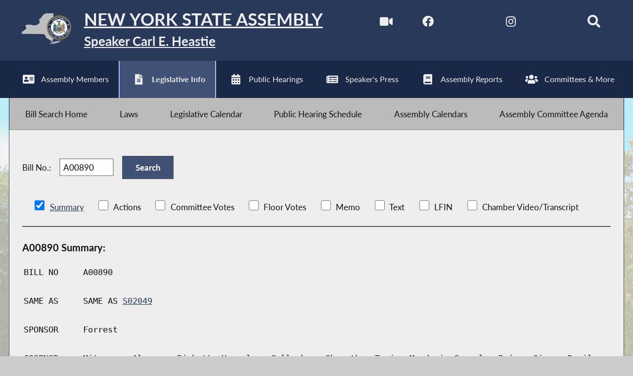

--- FILE ---
content_type: text/html; charset=utf-8
request_url: https://assembly.state.ny.us/leg/?bn=A00890&leg_video=
body_size: 13360
content:
<!DOCTYPE HTML>
<!--[if lt IE 7]>      <html class="no-js lt-ie9 lt-ie8 lt-ie7" lang="en"> <![endif]-->
<!--[if IE 7]>         <html class="no-js lt-ie9 lt-ie8" lang="en"> <![endif]-->
<!--[if IE 8]>         <html class="no-js lt-ie9" lang="en"> <![endif]-->
<!--[if gt IE 8]><!--> <html lang="en"> <!--<![endif]-->
<head>
    
<!-- Google tag (gtag.js) -->
<script async src="https://www.googletagmanager.com/gtag/js?id=G-6RYKXL59GH"></script>
<script>
  window.dataLayer = window.dataLayer || [];
  function gtag(){dataLayer.push(arguments);}
  gtag('js', new Date());

  gtag('config', 'G-6RYKXL59GH');
</script>
    <meta charset="utf-8">
    <meta name="googlebot"   content="noodp" />
    <meta name="keywords"    content="New York State Assembly, New York, Assembly, New York State Legislature" />
    <meta name="description" content="News and Information from the New York State Assembly">
    <!-- proper viewport setting that doesn't disable zoom -->
    <meta name="viewport" content="width=device-width, initial-scale=1">

    
    <title>Bill Search and Legislative Information | New York State Assembly </title>

    <link rel="stylesheet" href="/styles/vendor/normalize-v8.0.0.min.css">
<link rel="stylesheet" href="/styles/global.css">
<link rel="stylesheet" href="/scripts/vendor/fontawesome-free-7.0.0-web/css/all.css">
<link rel="stylesheet" href="/scripts/vendor/font-awesome/css/all.css">
<link rel="stylesheet" href="/leg/css/legbillprint.css?v=689352280">
<link rel="stylesheet" href="/styles/form_styles.css?v=1476658178">
<link rel="stylesheet" href="/leg/styles/leg_styles.css?v=336617165">
<link rel="stylesheet" href="/leg/nysa_srch.css?v=1676072954">
<script src="/scripts/vendor/jquery-3.5.1.min.js" ></script>
</head>

<body class="
    table-5 entity-29 page-70 template-blue ">
    <div id="top"></div>
    <a href="#page-content" class="skip-link">Skip to main content</a>
    
<header id="page-header" class="default-header">
    <div id="assembly-title-bar">
        <div class="max-wrapper">

            <a href="/" id="home-link" aria-label="Return to Assembly Home">
                <div id="state-seal">
                    <img src="/images/state-and-seal-grey.png" alt="Outline of New York State & the NYS Assembly Seal">
                </div>
                <div id="titles-wrapper">
                    <h1 id="state-title">New York State Assembly</h1>
                    <h2 id="speaker-title">Speaker Carl E. Heastie</h2>
                </div>
            </a>
                            <div class="social-icons">
                    <a title="Watch Live" href="/av/" aria-label="Watch Live">
                        <i aria-hidden="true" class="fas fa-video fa-lg"></i>
                    </a>
                    <a title="NYS Assembly Majority Facebook" href="https://www.facebook.com/NYSAssemblyMajority" target="blank" rel="noopener" aria-label="NYS Assembly Majority Facebook">
                        <i aria-hidden="true" class="fab fa-facebook fa-lg"></i>
                    </a>
                    <a title="NYS Assembly Majority Twitter" href="https://twitter.com/NYSA_Majority" target="blank" rel="noopener" aria-label="NYS Assembly Majority Twitter">
                        <i aria-hidden="true" class="fab fa-x-twitter fa-lg"></i>
                    </a>
                                        <a title="NYS Assembly Majority Instagram" href="https://www.instagram.com/nysa_majority/" target="blank" rel="noopener" aria-label="NYS Assembly Majority Instagram">
                       <i aria-hidden="true" class="fab fa-instagram fa-lg"></i>
                    </a>

                    <a title="NYS Assmebly Majority Bluesky" href="https://bsky.app/profile/nyassemblymajority.bsky.social" target="blank" rel="noopener" aria-label="NYS Assembly Majority Bluesky">
                       <i aria-hidden="true" class="fab fa-bluesky fa-lg"></i>
                    </a>
                                            <!-- <form id="search" action="/search/index_new.php" method="GET" title="Search"> -->
                            <!-- <input type="search" placeholder="Search" name="q"> -->
                            <a href="/search/" aria-label="Search"><i aria-hidden="true" id="search-label" class="fa fa-search fa-lg"></i></a>
                        <!-- </form> -->
                                         
                </div> <!-- /.social-icons -->
                        
        </div> <!-- .max-wrapper -->
    </div> <!-- #assembly-title-bar -->
            <nav id="top-menu" aria-label="Main Menu">
            <ul class="max-wrapper">
                <li><a id="members" title="Assembly Members" class="mem-item" href="/mem/" >
                            <i aria-hidden="true" class="fa fa-address-card fa-lg"></i><span>Assembly Members</span>
                        </a></li><li class="menu-sel" aria-current="page"><a id="leg-info" title="Legislative Info" class="leg-item" href="/leg/" >
                            <i aria-hidden="true" class="fa fa-file-alt fa-lg"></i><span>Legislative Info</span>
                        </a></li><li><a id="hearings" title="Public Hearings" class="hear-item" href="/leg/?sh=hear" >
                            <i aria-hidden="true" class="fa fa-calendar-alt fa-lg"></i><span>Public Hearings</span>
                        </a></li><li><a id="press" title="Speaker's Press" class="press-item" href="/Press/" >
                            <i aria-hidden="true" class="fa fa-newspaper  fa-lg"></i><span>Speaker's Press</span>
                        </a></li><li><a id="reports" title="Assembly Reports" class="reports-item" href="/Reports/" >
                            <i aria-hidden="true" class="fa fa-book fa-lg"></i><span>Assembly Reports</span>
                        </a></li><li><a id="committees" title="Committees & More" class="comm-item" href="/comm/" >
                            <i aria-hidden="true" class="fa fa-users fa-lg"></i><span>Committees & More</span>
                        </a></li>            </ul>
        </nav> <!-- #top-menu -->
    
    <nav id="submenu" class="max-wrapper" aria-label="Submenu"><ul><li><a id="home" class="sub-item" href="/leg/"><span>Bill Search Home</span></a></li><li><a id="laws" class="sub-item" href="http://public.leginfo.state.ny.us/lawssrch.cgi?NVLWO:" target="_blank"  rel="noopener" ><span>Laws</span></a></li><li><a id="leg-cal" class="sub-item" href="/leg/calendar/"><span>Legislative Calendar</span></a></li><li><a id="pub-hearings" class="sub-item" href="/leg/?sh=hear"><span>Public Hearing Schedule</span></a></li><li><a id="assembly-calendars" class="sub-item" href="/leg/?sh=sked"><span>Assembly Calendars</span></a></li><li><a id="committee-agenda" class="sub-item" href="/leg/?sh=agen"><span>Assembly Committee Agenda</span></a></li></ul></nav><!-- #submenu --></header>

<main id="page-content" class="max-wrapper flex ">

	 <!-- css_id: leg-bill-mod element type: module-->
    <section class="page-element module  colspan-12" id="leg-bill-mod">
        <div class="mod-inner"><style>
#legcontent li input[type="checkbox"]{
	height: 20px;
	width: 20px;
}
/* added - to prevent responsive formatting*/
	.floor-vote-container{
        flex-direction: row;
        /*height: 690px;*/
        margin-bottom: 40px;
        min-width: 1225px;
    }
    .footnotes{
        display: block;
        margin-top: 10px;
        /*margin-top: 695px;
        position: absolute;*/
    }
</style>

    <noscript class="noscript">
        Javascript must be enabled to properly view this page.
    </noscript><div align="Center">
	<form action="/leg/" method="get">
<input type="hidden" name="default_fld" value="
t">
<input type="hidden" name="leg_video" value=""><!--Production Data-->
</div>
<div id="legcontent">
		<label>Bill No.: </label>
		<input autocomplete="off" id="bn" name="bn" type="text" value="A00890" size="7">&nbsp;<input type="submit" value="Search">
<input type="hidden" name="term" value="">
		
<ul style="padding-left:0px;">&nbsp;<li style='display:inline-block;list-style-type:none;white-space:nowrap;'><input name='Summary' value='Y' type='checkbox' checked onClick='document.forms[0].default_fld.value="";document.forms[0].leg_video.value="";document.forms[0].submit();' autocomplete='off'>&nbsp;<a href='#jump_to_Summary'>Summary</a>&nbsp;</li>&nbsp;<li style='display:inline-block;list-style-type:none;white-space:nowrap;'><input name='Actions' value='Y' type='checkbox' onClick='document.forms[0].default_fld.value="";document.forms[0].leg_video.value="";document.forms[0].submit();' autocomplete='off'>&nbsp;Actions&nbsp;</li>&nbsp;<li style='display:inline-block;list-style-type:none;white-space:nowrap;'><input name='Committee&nbspVotes' value='Y' type='checkbox' onClick='document.forms[0].default_fld.value="";document.forms[0].leg_video.value="";document.forms[0].submit();' autocomplete='off'>&nbsp;Committee&nbspVotes&nbsp;</li>&nbsp;<li style='display:inline-block;list-style-type:none;white-space:nowrap;'><input name='Floor&nbspVotes' value='Y' type='checkbox' onClick='document.forms[0].default_fld.value="";document.forms[0].leg_video.value="";document.forms[0].submit();' autocomplete='off'>&nbsp;Floor&nbspVotes&nbsp;</li>&nbsp;<li style='display:inline-block;list-style-type:none;white-space:nowrap;'><input name='Memo' value='Y' type='checkbox' onClick='document.forms[0].default_fld.value="";document.forms[0].leg_video.value="";document.forms[0].submit();' autocomplete='off'>&nbsp;Memo&nbsp;</li>&nbsp;<li style='display:inline-block;list-style-type:none;white-space:nowrap;'><input name='Text' value='Y' type='checkbox' onClick='document.forms[0].default_fld.value="";document.forms[0].leg_video.value="";document.forms[0].submit();' autocomplete='off'>&nbsp;Text&nbsp;</li>&nbsp;<li title='LFIN- A "Local Fiscal Impact Note" required by Section 51 of the Legislative and the Joint Rules.' style='display:inline-block;list-style-type:none;white-space:nowrap;'><input name='LFIN' value='Y' type='checkbox' onClick='document.forms[0].default_fld.value="";document.forms[0].leg_video.value="";document.forms[0].submit();' autocomplete='off'>&nbsp;LFIN&nbsp;</li>&nbsp;<li style='display:inline-block;list-style-type:none;white-space:nowrap;'><input name='Chamber&nbspVideo/Transcript' value='Y' type='checkbox' onClick='document.forms[0].default_fld.value="";document.forms[0].leg_video.value="";document.forms[0].submit();' autocomplete='off'>&nbsp;Chamber&nbspVideo/Transcript&nbsp;</li></ul>
<hr size=1><h3 id='jump_to_Summary'>A00890 Summary:</h3><table style='display:block;font-family:monospace;margin:1em 0;'><tr><td style='width:10%;'>BILL NO</td><td>A00890 </td></tr><tr><td>&nbsp</td></tr><tr><td>SAME AS</td><td><span style="">SAME AS <a href="/leg/?term=2025&bn=S02049" style="cursor:pointer;">S02049</a></span>
</td></tr><tr><td>&nbsp</td></tr><tr><td>SPONSOR</td><td>Forrest</td></tr><tr><td>&nbsp</td></tr><tr><td valign="top" >COSPNSR</td><td>Mitaynes, Alvarez, Bichotte Hermelyn, Gallagher, Shrestha, Tapia, Mamdani, Gonzalez-Rojas, Simon,
           Davila</td></tr><tr><td>&nbsp</td></tr><tr><td valign="top" >MLTSPNSR</td><td></td></tr><tr><td>&nbsp</td></tr><tr><td colspan=2>Amd &sect;&sect;355, 667, 669-h & 6304, Ed L; add &sect;97-aaaa, St Fin L</td></tr><tr><td>&nbsp</td></tr><tr><td colspan=2>Enacts "new deal for SUNY: the New York state higher education equality act" to provide free tuition to students who attend SUNY who are enrolled in academic coursework and are on track to graduate; establishes the state university tuition fund to reimburse the state university of New York for the cost of tuition for students who are eligible for free tuition.</td></tr></table><a href='#' style='font-style:italic;font-size:smaller;'>Go to top</a>	</form>
</div>
</div><!-- /.mod-inner -->    </section> <!-- /.module -->
</main> <!-- end main content -->
<noscript>
	<link rel='stylesheet' href='/styles/noscript_styles.css'>
</noscript><!-- footer bar -->
<footer id="page-footer" aria-label="Assembly Website Footer">
	<div id="footer-content" class="max-wrapper">
		<div class="footer-col">
			<a title="Sitemap" href="/sitemap/" target="_blank">
				<i class="fa fa-sitemap fa-lg" aria-hidden="true"></i> Sitemap
	    	</a>
	    </div>
		<div class="footer-col">
			<a title="Request Information" href="/req/" target="_blank">
	    		<i class="fa fa-info fa-lg" aria-hidden="true"></i> Request Information
	    	</a>
	    </div>
	    	    <div class="footer-col">
	    	<a title="Directions and Maps" href="/directions/" target="_blank">
	    		<i class="fa fa-map-marked fa-lg" aria-hidden="true"></i> Directions and Maps
	    	</a>
	    </div>
		<div id="btt-wrapper" class="footer-col">
			<a title="Back to top" href="#top" id="btt" aria-label="Back to top">
				<i class="fa fa-arrow-up fa-2x" aria-hidden="true"></i>
			</a>
		</div>
	</div> <!-- /#footer-content -->
</footer><script src="/scripts/global.js" ></script>
<script src="/scripts/moment.js" ></script>
<script src="https://www.google.com/jsapi" ></script>
<script src="/leg/nysa_srch.js?v=2126720592" ></script>



	
</body>
</html>


--- FILE ---
content_type: text/css
request_url: https://assembly.state.ny.us/leg/nysa_srch.css?v=1676072954
body_size: 3898
content:
@media print{#nav-wrapper,#header,#dateheader,#srch_fldset,.legclear,#leg-top-menu-wrapper,.clear,footer{display:none !important}#content-wrapper{border:medium none}#container{border:medium none}}#bill_search_table{padding:5px;border-spacing:5px;width:100%}#bill_search_table input{margin-left:0px}#srch_entry_div{position:relative}fieldset .srch_box_init{color:gray}fieldset .srch_box{color:black}fieldset div input{margin-left:5px}.hasJS fieldset div label{color:#333}fieldset div label.selected{color:rgb(0, 0, 102);font-style:normal}fieldset div.floating{float:left}fieldset #forterm{margin-left:5px;color:black;font-style:normal}fieldset #term_div{margin-left:6px;margin-right:5px}ul.vote_srch_lst{margin-left:0;padding-left:15px}ul.vote_srch_lst ul{list-style-type:none;padding-left:10px}ul.vote_srch_lst ul ul{margin-left:0px;padding-left:0px;list-style-type:none}ul.vote_srch_lst ul ul li{background:url("nysa_grey_right_arrow.png") left center no-repeat;margin-left:0px;text-indent:16px}ul.vote_srch_lst ul li.roll_call{background:url("nysa_grey_down_arrow.png") left center no-repeat}.hasJS ul.vote_srch_lst ul li.roll_call{background:url("nysa_grey_right_arrow.png") left center no-repeat}.hasJS ul.vote_srch_lst ul li.selected{background:url("nysa_grey_down_arrow.png") left center no-repeat}ul.vote_srch_lst ul.vote_links{margin-left:0px;padding-left:0px}ul.vote_srch_lst ul.vote_links li{float:left;color:rgb(0, 66, 118);margin-left:20px}ul.vote_srch_lst ul li a{text-decoration:none;font-weight:normal}ul.vote_srch_lst ul li a:hover{color:rgb(204, 0, 0)}ul.vote_srch_lst ul table{font-family:courier;font-size:10pt}ul.vote_srch_lst li a{margin-right:10px;font-weight:bold}li.vote_sum{cursor:pointer;margin-bottom:3px}#mbr_votes_tbl{margin-top:5px;border-collapse:collapse;border:1px solid silver;font-size:10pt}#mbr_votes_tbl th,#mbr_votes_tbl td{padding:.6em 1em}#mbr_votes_tbl tr{vertical-align:top}#mbr_votes_tbl col{border-right:1px solid #ccc}#mbr_votes_tbl col#mvote_col{border-right:none}#mbr_votes_tbl .odd{background-color:rgb(220, 220, 255)}#mbr_votes_tbl th{font-weight:normal;font-family:georgia;text-align:left;color:#555;white-space:nowrap}#mbr_votes_tbl thead{border-bottom:1px solid #a5a5a5}#block_nonJS{position:absolute;width:100%;height:8em;top:0;bottom:0;left:0;right:0;z-index:30;background-color:white;text-align:center;color:maroon;font-weight:bold}.hasJS #block_nonJS{display:none}#loading_ind{text-align:center;display:none}.hasJS #loading_ind{display:block}#srch_fldset{padding:0;margin:0}#srch_for_div{background:url(images/blue_vert_stripe.gif) repeat-x;color:rgb(240, 240, 245);overflow:hidden;border-top:1px solid gray;border-left:1px solid gray;height:2em;padding-bottom:1px}#srch_for_div label{float:left;line-height:2em;padding-left:10px;padding-right:10px;border-right:1px solid rgb(0, 0, 103)}#srch_for_div span{float:left;line-height:2em;border-left:1px solid gray}#srch_for_div ul{margin:0px;padding:0px;list-style:none}#srch_for_div ul li{float:left;border-left:1px solid gray;border-right:1px solid rgb(0, 0, 103)}#srch_for_div ul li a{padding:0 2em;line-height:2em;text-decoration:none;color:silver}#srch_for_div ul li:hover a{color:rgb(243, 203, 41)}#srch_for_div ul li:hover{cursor:pointer}#srch_for_div ul li.selected{color:rgb(243, 203, 41);background:url(images/yellow_pointer.png) no-repeat center bottom;border-bottom:1px solid rgb(243, 203, 41)}#srch_for_div ul li.selected a{color:rgb(243, 203, 41)}#srch_entry_div{padding:10px;background-color:rgb(255, 240, 194);border-top:1px solid rgb(243, 203, 41);overflow:hidden}@media only screen and (max-width: 506px){#srch_entry_div{padding:0;padding-left:10px;padding-bottom:10px}}#srch_entry_div label.radio_set_lbl{line-height:2em}#srch_by_div{margin-bottom:5px;padding-left:6px}#date_div label{margin-left:5px}#date_div select{margin-right:5px}/*# sourceMappingURL=nysa_srch.css.map */
